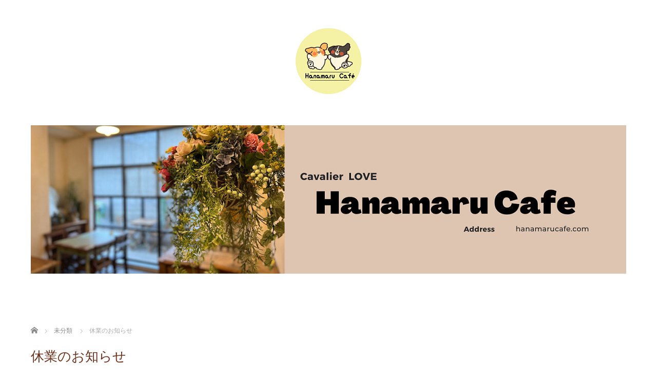

--- FILE ---
content_type: text/html; charset=UTF-8
request_url: https://hanamarucafe.com/infomation/
body_size: 9976
content:
<!DOCTYPE html>
<html dir="ltr" lang="ja"
	prefix="og: https://ogp.me/ns#" >
<head>


<meta charset="UTF-8">
<meta name="viewport" content="width=1160">
<!--[if IE]><meta http-equiv="X-UA-Compatible" content="IE=edge,chrome=1"><![endif]-->

<meta name="description" content="いつもHanamaru Cafeをご利用頂き、誠にありがとうございます。10月は、思うように営業が出来ず、ご迷惑をお掛けしております。そんな中、体調を気遣って頂いたり、励ましのご連絡を頂戴して大変嬉しく思います。">
<link rel="pingback" href="https://hanamarucafe.com/xmlrpc.php">

		<!-- All in One SEO 4.2.6.1 - aioseo.com -->
		<title>休業のお知らせ - Hanamaru Café（はなまるカフェ）@moom cafe</title>
		<meta name="description" content="いつもHanamaru Cafeをご利用頂き、誠にありがとうございます。 10月は、思うように営業が出来ず、ご" />
		<meta name="robots" content="max-image-preview:large" />
		<meta name="google-site-verification" content="google-site-verification: google725e8903c262921c.html" />
		<meta name="msvalidate.01" content="11E7AF34FFD88AE75186526F14D0AA89" />
		<link rel="canonical" href="https://hanamarucafe.com/infomation/" />
		<meta name="generator" content="All in One SEO (AIOSEO) 4.2.6.1 " />

		<!-- Global site tag (gtag.js) - Google Analytics -->
<script async src="https://www.googletagmanager.com/gtag/js?id=UA-223161285-1"></script>
<script>
 window.dataLayer = window.dataLayer || [];
 function gtag(){dataLayer.push(arguments);}
 gtag('js', new Date());

 gtag('config', 'UA-223161285-1');
</script>
		<meta property="og:locale" content="ja_JP" />
		<meta property="og:site_name" content="Hanamaru Café（はなまるカフェ）@moom cafe - 東小金井のドッグカフェ" />
		<meta property="og:type" content="article" />
		<meta property="og:title" content="休業のお知らせ - Hanamaru Café（はなまるカフェ）@moom cafe" />
		<meta property="og:description" content="いつもHanamaru Cafeをご利用頂き、誠にありがとうございます。 10月は、思うように営業が出来ず、ご" />
		<meta property="og:url" content="https://hanamarucafe.com/infomation/" />
		<meta property="og:image" content="https://hanamarucafe.com/wp-content/uploads/2022/09/logo_hanamarucafe_150.png" />
		<meta property="og:image:secure_url" content="https://hanamarucafe.com/wp-content/uploads/2022/09/logo_hanamarucafe_150.png" />
		<meta property="og:image:width" content="150" />
		<meta property="og:image:height" content="150" />
		<meta property="article:published_time" content="2022-10-16T14:55:13+00:00" />
		<meta property="article:modified_time" content="2022-10-16T14:55:13+00:00" />
		<meta property="article:publisher" content="https://www.facebook.com/Hanamaru-Caf-107727278532311/" />
		<meta name="twitter:card" content="summary" />
		<meta name="twitter:site" content="@HanamaruCaf1" />
		<meta name="twitter:title" content="休業のお知らせ - Hanamaru Café（はなまるカフェ）@moom cafe" />
		<meta name="twitter:description" content="いつもHanamaru Cafeをご利用頂き、誠にありがとうございます。 10月は、思うように営業が出来ず、ご" />
		<meta name="twitter:creator" content="@HanamaruCaf1" />
		<meta name="twitter:image" content="https://hanamarucafe.com/wp-content/uploads/2022/09/logo_hanamarucafe_150.png" />
		<script type="application/ld+json" class="aioseo-schema">
			{"@context":"https:\/\/schema.org","@graph":[{"@type":"BlogPosting","@id":"https:\/\/hanamarucafe.com\/infomation\/#blogposting","name":"\u4f11\u696d\u306e\u304a\u77e5\u3089\u305b - Hanamaru Caf\u00e9\uff08\u306f\u306a\u307e\u308b\u30ab\u30d5\u30a7\uff09@moom cafe","headline":"\u4f11\u696d\u306e\u304a\u77e5\u3089\u305b","author":{"@id":"https:\/\/hanamarucafe.com\/author\/hanamaru\/#author"},"publisher":{"@id":"https:\/\/hanamarucafe.com\/#organization"},"image":{"@type":"ImageObject","url":"https:\/\/hanamarucafe.com\/wp-content\/uploads\/2022\/10\/hanamaru_yasumi.webp","width":1080,"height":1080},"datePublished":"2022-10-16T14:55:13+09:00","dateModified":"2022-10-16T14:55:13+09:00","inLanguage":"ja","mainEntityOfPage":{"@id":"https:\/\/hanamarucafe.com\/infomation\/#webpage"},"isPartOf":{"@id":"https:\/\/hanamarucafe.com\/infomation\/#webpage"},"articleSection":"\u672a\u5206\u985e"},{"@type":"BreadcrumbList","@id":"https:\/\/hanamarucafe.com\/infomation\/#breadcrumblist","itemListElement":[{"@type":"ListItem","@id":"https:\/\/hanamarucafe.com\/#listItem","position":1,"item":{"@type":"WebPage","@id":"https:\/\/hanamarucafe.com\/","name":"\u30db\u30fc\u30e0","description":"\u6771\u5c0f\u91d1\u4e95\u306e\u30c9\u30c3\u30b0\u30ab\u30d5\u30a7\u30fbHanamaru Caf\u00e9\uff08\u306f\u306a\u307e\u308b\u30ab\u30d5\u30a7\uff09\u306e\u5e97\u8217\u60c5\u5831\u3002\u5c0f\u91d1\u4e95\u516c\u5712\u4ed8\u8fd1\uff08\u6771\u5c0f\u91d1\u4e95\uff09\u3067\u30c9\u30c3\u30b0\u30ab\u30d5\u30a7\u3092\u697d\u3057\u3081\u308b\u3002\u304a\u5ba2\u69d8\u306e\u3054\u6765\u5e97\u3092\u304a\u5f85\u3061\u3057\u3066\u304a\u308a\u307e\u3059\u3002","url":"https:\/\/hanamarucafe.com\/"},"nextItem":"https:\/\/hanamarucafe.com\/infomation\/#listItem"},{"@type":"ListItem","@id":"https:\/\/hanamarucafe.com\/infomation\/#listItem","position":2,"item":{"@type":"WebPage","@id":"https:\/\/hanamarucafe.com\/infomation\/","name":"\u4f11\u696d\u306e\u304a\u77e5\u3089\u305b","description":"\u3044\u3064\u3082Hanamaru Cafe\u3092\u3054\u5229\u7528\u9802\u304d\u3001\u8aa0\u306b\u3042\u308a\u304c\u3068\u3046\u3054\u3056\u3044\u307e\u3059\u3002 10\u6708\u306f\u3001\u601d\u3046\u3088\u3046\u306b\u55b6\u696d\u304c\u51fa\u6765\u305a\u3001\u3054","url":"https:\/\/hanamarucafe.com\/infomation\/"},"previousItem":"https:\/\/hanamarucafe.com\/#listItem"}]},{"@type":"Organization","@id":"https:\/\/hanamarucafe.com\/#organization","name":"Hanamaru Caf\u00e9\uff08\u306f\u306a\u307e\u308b\u30ab\u30d5\u30a7\uff09","url":"https:\/\/hanamarucafe.com\/","logo":{"@type":"ImageObject","url":"https:\/\/hanamarucafe.com\/wp-content\/uploads\/2022\/03\/cropped-Hanamaru-Cafe-2.png","@id":"https:\/\/hanamarucafe.com\/#organizationLogo","width":512,"height":512},"image":{"@id":"https:\/\/hanamarucafe.com\/#organizationLogo"},"sameAs":["https:\/\/www.facebook.com\/Hanamaru-Caf-107727278532311\/","https:\/\/twitter.com\/HanamaruCaf1","https:\/\/www.instagram.com\/hanamaru2930\/"]},{"@type":"WebPage","@id":"https:\/\/hanamarucafe.com\/infomation\/#webpage","url":"https:\/\/hanamarucafe.com\/infomation\/","name":"\u4f11\u696d\u306e\u304a\u77e5\u3089\u305b - Hanamaru Caf\u00e9\uff08\u306f\u306a\u307e\u308b\u30ab\u30d5\u30a7\uff09@moom cafe","description":"\u3044\u3064\u3082Hanamaru Cafe\u3092\u3054\u5229\u7528\u9802\u304d\u3001\u8aa0\u306b\u3042\u308a\u304c\u3068\u3046\u3054\u3056\u3044\u307e\u3059\u3002 10\u6708\u306f\u3001\u601d\u3046\u3088\u3046\u306b\u55b6\u696d\u304c\u51fa\u6765\u305a\u3001\u3054","inLanguage":"ja","isPartOf":{"@id":"https:\/\/hanamarucafe.com\/#website"},"breadcrumb":{"@id":"https:\/\/hanamarucafe.com\/infomation\/#breadcrumblist"},"author":"https:\/\/hanamarucafe.com\/author\/hanamaru\/#author","creator":"https:\/\/hanamarucafe.com\/author\/hanamaru\/#author","image":{"@type":"ImageObject","url":"https:\/\/hanamarucafe.com\/wp-content\/uploads\/2022\/10\/hanamaru_yasumi.webp","@id":"https:\/\/hanamarucafe.com\/#mainImage","width":1080,"height":1080},"primaryImageOfPage":{"@id":"https:\/\/hanamarucafe.com\/infomation\/#mainImage"},"datePublished":"2022-10-16T14:55:13+09:00","dateModified":"2022-10-16T14:55:13+09:00"},{"@type":"WebSite","@id":"https:\/\/hanamarucafe.com\/#website","url":"https:\/\/hanamarucafe.com\/","name":"Hanamaru Caf\u00e9\uff08\u306f\u306a\u307e\u308b\u30ab\u30d5\u30a7\uff09@moom cafe","description":"\u6771\u5c0f\u91d1\u4e95\u306e\u30c9\u30c3\u30b0\u30ab\u30d5\u30a7","inLanguage":"ja","publisher":{"@id":"https:\/\/hanamarucafe.com\/#organization"}}]}
		</script>
		<!-- All in One SEO -->

<link rel="alternate" type="application/rss+xml" title="Hanamaru Café（はなまるカフェ）@moom cafe &raquo; フィード" href="https://hanamarucafe.com/feed/" />
<link rel="alternate" type="application/rss+xml" title="Hanamaru Café（はなまるカフェ）@moom cafe &raquo; コメントフィード" href="https://hanamarucafe.com/comments/feed/" />
<link rel="alternate" type="application/rss+xml" title="Hanamaru Café（はなまるカフェ）@moom cafe &raquo; 休業のお知らせ のコメントのフィード" href="https://hanamarucafe.com/infomation/feed/" />
<link rel="alternate" title="oEmbed (JSON)" type="application/json+oembed" href="https://hanamarucafe.com/wp-json/oembed/1.0/embed?url=https%3A%2F%2Fhanamarucafe.com%2Finfomation%2F" />
<link rel="alternate" title="oEmbed (XML)" type="text/xml+oembed" href="https://hanamarucafe.com/wp-json/oembed/1.0/embed?url=https%3A%2F%2Fhanamarucafe.com%2Finfomation%2F&#038;format=xml" />
<style id='wp-img-auto-sizes-contain-inline-css' type='text/css'>
img:is([sizes=auto i],[sizes^="auto," i]){contain-intrinsic-size:3000px 1500px}
/*# sourceURL=wp-img-auto-sizes-contain-inline-css */
</style>
<link rel='stylesheet' id='eo-leaflet.js-css' href='https://hanamarucafe.com/wp-content/plugins/event-organiser/lib/leaflet/leaflet.min.css?ver=1.4.0' type='text/css' media='all' />
<style id='eo-leaflet.js-inline-css' type='text/css'>
.leaflet-popup-close-button{box-shadow:none!important;}
/*# sourceURL=eo-leaflet.js-inline-css */
</style>
<link rel='stylesheet' id='style-css' href='https://hanamarucafe.com/wp-content/themes/sweety_tcd029/style.css?ver=4.1.1' type='text/css' media='all' />
<style id='wp-emoji-styles-inline-css' type='text/css'>

	img.wp-smiley, img.emoji {
		display: inline !important;
		border: none !important;
		box-shadow: none !important;
		height: 1em !important;
		width: 1em !important;
		margin: 0 0.07em !important;
		vertical-align: -0.1em !important;
		background: none !important;
		padding: 0 !important;
	}
/*# sourceURL=wp-emoji-styles-inline-css */
</style>
<link rel='stylesheet' id='wp-block-library-css' href='https://hanamarucafe.com/wp-includes/css/dist/block-library/style.min.css?ver=6.9' type='text/css' media='all' />
<style id='wp-block-library-inline-css' type='text/css'>
/*wp_block_styles_on_demand_placeholder:6965516812756*/
/*# sourceURL=wp-block-library-inline-css */
</style>
<style id='classic-theme-styles-inline-css' type='text/css'>
/*! This file is auto-generated */
.wp-block-button__link{color:#fff;background-color:#32373c;border-radius:9999px;box-shadow:none;text-decoration:none;padding:calc(.667em + 2px) calc(1.333em + 2px);font-size:1.125em}.wp-block-file__button{background:#32373c;color:#fff;text-decoration:none}
/*# sourceURL=/wp-includes/css/classic-themes.min.css */
</style>
<link rel='stylesheet' id='contact-form-7-css' href='https://hanamarucafe.com/wp-content/plugins/contact-form-7/includes/css/styles.css?ver=5.6.3' type='text/css' media='all' />
<link rel='stylesheet' id='myplugin_css-css' href='https://hanamarucafe.com/wp-content/plugins/googlemap-responsive/googlemap-responsive.css?ver=6.9' type='text/css' media='all' />
<link rel='stylesheet' id='hfe-style-css' href='https://hanamarucafe.com/wp-content/plugins/header-footer-elementor/assets/css/header-footer-elementor.css?ver=1.6.13' type='text/css' media='all' />
<link rel='stylesheet' id='elementor-icons-css' href='https://hanamarucafe.com/wp-content/plugins/elementor/assets/lib/eicons/css/elementor-icons.min.css?ver=5.16.0' type='text/css' media='all' />
<link rel='stylesheet' id='elementor-frontend-css' href='https://hanamarucafe.com/wp-content/plugins/elementor/assets/css/frontend-lite.min.css?ver=3.7.8' type='text/css' media='all' />
<link rel='stylesheet' id='elementor-post-435-css' href='https://hanamarucafe.com/wp-content/uploads/elementor/css/post-435.css?ver=1662385840' type='text/css' media='all' />
<link rel='stylesheet' id='elementor-pro-css' href='https://hanamarucafe.com/wp-content/plugins/elementor-pro/assets/css/frontend-lite.min.css?ver=3.7.7' type='text/css' media='all' />
<link rel='stylesheet' id='elementor-global-css' href='https://hanamarucafe.com/wp-content/uploads/elementor/css/global.css?ver=1662386288' type='text/css' media='all' />
<link rel='stylesheet' id='eael-general-css' href='https://hanamarucafe.com/wp-content/plugins/essential-addons-for-elementor-lite/assets/front-end/css/view/general.min.css?ver=6.5.6' type='text/css' media='all' />
<link rel='stylesheet' id='google-fonts-1-css' href='https://fonts.googleapis.com/css?family=Roboto%3A100%2C100italic%2C200%2C200italic%2C300%2C300italic%2C400%2C400italic%2C500%2C500italic%2C600%2C600italic%2C700%2C700italic%2C800%2C800italic%2C900%2C900italic%7CRoboto+Slab%3A100%2C100italic%2C200%2C200italic%2C300%2C300italic%2C400%2C400italic%2C500%2C500italic%2C600%2C600italic%2C700%2C700italic%2C800%2C800italic%2C900%2C900italic&#038;display=auto&#038;ver=6.9' type='text/css' media='all' />
<script type="text/javascript" src="https://hanamarucafe.com/wp-includes/js/jquery/jquery.min.js?ver=3.7.1" id="jquery-core-js"></script>
<script type="text/javascript" src="https://hanamarucafe.com/wp-includes/js/jquery/jquery-migrate.min.js?ver=3.4.1" id="jquery-migrate-js"></script>
<link rel="https://api.w.org/" href="https://hanamarucafe.com/wp-json/" /><link rel="alternate" title="JSON" type="application/json" href="https://hanamarucafe.com/wp-json/wp/v2/posts/554" /><link rel='shortlink' href='https://hanamarucafe.com/?p=554' />
<style type="text/css"></style><link rel="icon" href="https://hanamarucafe.com/wp-content/uploads/2022/03/cropped-Hanamaru-Cafe-2-32x32.png" sizes="32x32" />
<link rel="icon" href="https://hanamarucafe.com/wp-content/uploads/2022/03/cropped-Hanamaru-Cafe-2-192x192.png" sizes="192x192" />
<link rel="apple-touch-icon" href="https://hanamarucafe.com/wp-content/uploads/2022/03/cropped-Hanamaru-Cafe-2-180x180.png" />
<meta name="msapplication-TileImage" content="https://hanamarucafe.com/wp-content/uploads/2022/03/cropped-Hanamaru-Cafe-2-270x270.png" />
<script src="https://maps.googleapis.com/maps/api/js"></script>
<script src="https://hanamarucafe.com/wp-content/themes/sweety_tcd029/js/jquery.easing.1.3.js?ver=4.1.1"></script>
<script src="https://hanamarucafe.com/wp-content/themes/sweety_tcd029/js/jscript.js?ver=4.1.1"></script>

<link rel="stylesheet" href="https://hanamarucafe.com/wp-content/themes/sweety_tcd029/style-pc.css?ver=4.1.1">
<link rel="stylesheet" href="https://hanamarucafe.com/wp-content/themes/sweety_tcd029/japanese.css?ver=4.1.1">

<!--[if lt IE 9]>
<script src="https://hanamarucafe.com/wp-content/themes/sweety_tcd029/js/html5.js?ver=4.1.1"></script>
<![endif]-->

<style type="text/css">

body { font-size:14px; }

a, #menu_archive .headline2, #menu_archive li a.title, #menu_bottom_area h2, #menu_bottom_area h3, .post_date, .archive_headline, .post_title
  { color:#6A321D; }

a:hover
  { color:#432114; }

a.link_button, .link_button a, .page_navi span.current, .widget_search #search-btn input, .widget_search #searchsubmit, .google_search #search_button, .global_menu ul ul a, .tcdw_category_list_widget li.list_title, .tcdw_menu_category_list_widget li.list_title
  { background-color:#6A321D; }

a.link_button:hover, .link_button a:hover, #return_top a:hover, .global_menu ul ul a:hover, #wp-calendar td a:hover, #wp-calendar #prev a:hover, #wp-calendar #next a:hover, .widget_search #search-btn input:hover, .google_search #search_button:hover, .widget_search #searchsubmit:hover, .page_navi a:hover, #previous_next_post a:hover,
 #submit_comment:hover, #post_pagination a:hover, .tcdw_menu_category_list_widget a:hover, .tcdw_category_list_widget a:hover
  { background-color:#432114; }

#comment_textarea textarea:focus, #guest_info input:focus
  { border-color:#432114; }

.post_content a, .custom-html-widget a { color:#6A321D; }
.post_content a:hover, .custom-html-widget a:hover { color:#432114; }


</style>





</head>
<body id="body" class="wp-singular post-template-default single single-post postid-554 single-format-standard wp-theme-sweety_tcd029 ehf-template-sweety_tcd029 ehf-stylesheet-sweety_tcd029 elementor-default elementor-kit-435">

 <div id="header">
  <div id="header_inner">

  <!-- logo -->
  <div id='logo_image'>
<h1 id="logo"><a href=" https://hanamarucafe.com/" title="Hanamaru Café（はなまるカフェ）@moom cafe" data-label="Hanamaru Café（はなまるカフェ）@moom cafe"><img src="https://hanamarucafe.com/wp-content/uploads/tcd-w/logo.png?1768247656" alt="Hanamaru Café（はなまるカフェ）@moom cafe" title="Hanamaru Café（はなまるカフェ）@moom cafe" /></a></h1>
</div>

  <!-- global menu -->
  
  </div><!-- END #header_inner -->
 </div><!-- END #header -->

  <div id="main_image2">
  <img src="https://hanamarucafe.com/wp-content/uploads/2022/05/blog_hanamarucafe.jpg" alt="" title="" />
 </div>
 

<div id="main_cotents" class="clearfix">
 
<ul id="bread_crumb" class="clearfix" itemscope itemtype="http://schema.org/BreadcrumbList">
 <li itemprop="itemListElement" itemscope itemtype="http://schema.org/ListItem" class="home"><a itemprop="item" href="https://hanamarucafe.com/"><span itemprop="name">ホーム</span></a><meta itemprop="position" content="1" /></li>

 <li itemprop="itemListElement" itemscope itemtype="http://schema.org/ListItem">
    <a itemprop="item" href="https://hanamarucafe.com/category/uncategorized/"><span itemprop="name">未分類</span></a>
     <meta itemprop="position" content="2" /></li>
 <li itemprop="itemListElement" itemscope itemtype="http://schema.org/ListItem" class="last"><span itemprop="name">休業のお知らせ</span><meta itemprop="position" content="3" /></li>

</ul>
 <div id="main_col">

 
 <div id="single_post">

  <h2 class="post_title">休業のお知らせ</h2>

  <ul class="post_meta clearfix">
   <li class="post_date"><time class="entry-date updated" datetime="2022-10-16T23:55:13+09:00">2022.10.16</time></li>   <li class="post_category"><a href="https://hanamarucafe.com/category/uncategorized/" rel="category tag">未分類</a></li>      <li class="post_comment">コメント: <a href="#comment_headline">17</a></li>   <li class="post_author">投稿者: <a href="https://hanamarucafe.com/author/hanamaru/" title="hanamaru の投稿" rel="author">hanamaru</a></li>  </ul>

  <div class="post_content clearfix">

  <!-- sns button top -->
      <div class="mb30">
<!--Type1-->

<div id="share_top1">

 

<div class="sns">
<ul class="type1 clearfix">







</ul>
</div>

</div>


<!--Type2-->

<!--Type3-->

<!--Type4-->

<!--Type5-->
</div>
     <!-- /sns button top -->

  <div class="post_image"><img width="1024" height="1024" src="https://hanamarucafe.com/wp-content/uploads/2022/10/hanamaru_yasumi-1024x1024.webp" class="attachment-large size-large wp-post-image" alt="" decoding="async" fetchpriority="high" srcset="https://hanamarucafe.com/wp-content/uploads/2022/10/hanamaru_yasumi-1024x1024.webp 1024w, https://hanamarucafe.com/wp-content/uploads/2022/10/hanamaru_yasumi-300x300.webp 300w, https://hanamarucafe.com/wp-content/uploads/2022/10/hanamaru_yasumi-150x150.webp 150w, https://hanamarucafe.com/wp-content/uploads/2022/10/hanamaru_yasumi-768x768.webp 768w, https://hanamarucafe.com/wp-content/uploads/2022/10/hanamaru_yasumi-240x240.webp 240w, https://hanamarucafe.com/wp-content/uploads/2022/10/hanamaru_yasumi-120x120.webp 120w, https://hanamarucafe.com/wp-content/uploads/2022/10/hanamaru_yasumi.webp 1080w" sizes="(max-width: 1024px) 100vw, 1024px" /></div>
   <p>いつもHanamaru Cafeをご利用頂き、誠にありがとうございます。<br />
10月は、思うように営業が出来ず、ご迷惑をお掛けしております。<br />
そんな中、体調を気遣って頂いたり、<br />
励ましのご連絡を頂戴して大変嬉しく思います。<br />
ありがとうございます。</p>
<p>私事で恐縮なのですが、先月、癌が見つかり、<br />
現在は主人に協力してもらいながら<br />
検査や治療法を模索している状態です。</p>
<p>はなまるちゃんのお世話のことや、<br />
手術のこともありますので、<br />
Hanamaru Cafeは、11月～当面の間、休業とします。<br />
突然のことで本当に申し訳ございません。</p>
<p>また落ち着いて再開出来たら！と思ってますので<br />
その際はどうぞよろしくお願いいたします。</p>
<p>とはいえ、10月は通常通り営業しますので<br />
機会がありましたら是非遊びに来て下さい&#x2728;</p>
<p>今後ともよろしくお願いいたします。</p>
     <!-- sns button bottom -->
     <!-- /sns button bottom -->
  </div>
 </div><!-- END #single_post -->


  <div id="previous_next_post" class="clearfix">
  <p id="previous_post"><a href="https://hanamarucafe.com/221004-2/" rel="prev">前の記事</a></p>
  <p id="next_post"></p>
 </div>
 
 
 
  
  <div id="related_post">
  <h3 class="headline">関連記事</h3>
  <ol class="clearfix">
      <li class="clearfix">
    <a class="image" href="https://hanamarucafe.com/221004-2/"><img width="240" height="240" src="https://hanamarucafe.com/wp-content/uploads/2022/10/image-1-240x240.webp" class="attachment-size1 size-size1 wp-post-image" alt="" decoding="async" loading="lazy" srcset="https://hanamarucafe.com/wp-content/uploads/2022/10/image-1-240x240.webp 240w, https://hanamarucafe.com/wp-content/uploads/2022/10/image-1-150x150.webp 150w, https://hanamarucafe.com/wp-content/uploads/2022/10/image-1-120x120.webp 120w" sizes="auto, (max-width: 240px) 100vw, 240px" /></a>
    <p class="post_date"><time class="entry-date updated" datetime="2022-10-10T18:39:01+09:00">2022.10.1</time></p>    <a class="title" href="https://hanamarucafe.com/221004-2/">10月11日(火)はお休みです</a>
   </li>
      <li class="clearfix">
    <a class="image" href="https://hanamarucafe.com/time_9/"><img width="240" height="240" src="https://hanamarucafe.com/wp-content/uploads/2022/08/9month-240x240.webp" class="attachment-size1 size-size1 wp-post-image" alt="" decoding="async" loading="lazy" srcset="https://hanamarucafe.com/wp-content/uploads/2022/08/9month-240x240.webp 240w, https://hanamarucafe.com/wp-content/uploads/2022/08/9month-150x150.webp 150w, https://hanamarucafe.com/wp-content/uploads/2022/08/9month-120x120.webp 120w" sizes="auto, (max-width: 240px) 100vw, 240px" /></a>
    <p class="post_date"><time class="entry-date updated" datetime="2022-08-22T21:21:49+09:00">2022.8.22</time></p>    <a class="title" href="https://hanamarucafe.com/time_9/">9月の営業時間公開</a>
   </li>
      <li class="clearfix">
    <a class="image" href="https://hanamarucafe.com/time_8/"><img width="240" height="240" src="https://hanamarucafe.com/wp-content/uploads/2022/07/8time-240x240.webp" class="attachment-size1 size-size1 wp-post-image" alt="" decoding="async" loading="lazy" srcset="https://hanamarucafe.com/wp-content/uploads/2022/07/8time-240x240.webp 240w, https://hanamarucafe.com/wp-content/uploads/2022/07/8time-150x150.webp 150w, https://hanamarucafe.com/wp-content/uploads/2022/07/8time-120x120.webp 120w" sizes="auto, (max-width: 240px) 100vw, 240px" /></a>
    <p class="post_date"><time class="entry-date updated" datetime="2022-07-26T21:53:22+09:00">2022.7.26</time></p>    <a class="title" href="https://hanamarucafe.com/time_8/">8月の営業時間公開</a>
   </li>
      <li class="clearfix">
    <a class="image" href="https://hanamarucafe.com/time_10/"><img width="240" height="240" src="https://hanamarucafe.com/wp-content/uploads/2022/09/202210-240x240.webp" class="attachment-size1 size-size1 wp-post-image" alt="" decoding="async" loading="lazy" srcset="https://hanamarucafe.com/wp-content/uploads/2022/09/202210-240x240.webp 240w, https://hanamarucafe.com/wp-content/uploads/2022/09/202210-150x150.webp 150w, https://hanamarucafe.com/wp-content/uploads/2022/09/202210-120x120.webp 120w" sizes="auto, (max-width: 240px) 100vw, 240px" /></a>
    <p class="post_date"><time class="entry-date updated" datetime="2022-09-26T21:45:45+09:00">2022.9.26</time></p>    <a class="title" href="https://hanamarucafe.com/time_10/">10月の営業時間公開</a>
   </li>
     </ol>
 </div>
  
 




<h3 id="comment_headline">コメント</h3>

<div id="comment_header" class="clearfix">

 <ul id="comment_header_right">
   <li id="trackback_switch"><a href="javascript:void(0);">トラックバック ( 0 )</a></li>
   <li id="comment_switch" class="comment_switch_active"><a href="javascript:void(0);">コメント ( 0 )</a></li>
 </ul>



</div><!-- END #comment_header -->

<div id="comments">

 <div id="comment_area">
  <!-- start commnet -->
  <ol class="commentlist">
	    <li class="comment">
     <div class="comment-content"><p class="no_comment">この記事へのコメントはありません。</p></div>
    </li>
	  </ol>
  <!-- comments END -->

  
 </div><!-- #comment-list END -->


 <div id="trackback_area">
 <!-- start trackback -->
 
  <ol class="commentlist">
      <li class="comment"><div class="comment-content"><p class="no_comment">この記事へのトラックバックはありません。</p></div></li>
     </ol>

    <div id="trackback_url_area">
   <label for="trackback_url">トラックバック URL</label>
   <input type="text" name="trackback_url" id="trackback_url" size="60" value="https://hanamarucafe.com/infomation/trackback/" readonly="readonly" onfocus="this.select()" />
  </div>
  
  <!-- trackback end -->
 </div><!-- #trackbacklist END -->

 


 
 <fieldset class="comment_form_wrapper" id="respond">

    <div id="cancel_comment_reply"><a rel="nofollow" id="cancel-comment-reply-link" href="/infomation/#respond" style="display:none;">返信をキャンセルする。</a></div>
  
  <form action="https://hanamarucafe.com/wp-comments-post.php" method="post" id="commentform">

   
   <div id="guest_info">
    <div id="guest_name"><label for="author"><span>名前</span>( 必須 )</label><input type="text" name="author" id="author" value="" size="22" tabindex="1" aria-required='true' /></div>
    <div id="guest_email"><label for="email"><span>E-MAIL</span>( 必須 ) - 公開されません -</label><input type="text" name="email" id="email" value="" size="22" tabindex="2" aria-required='true' /></div>
    <div id="guest_url"><label for="url"><span>URL</span></label><input type="text" name="url" id="url" value="" size="22" tabindex="3" /></div>
       </div>

   
   <div id="comment_textarea">
    <textarea name="comment" id="comment" cols="50" rows="10" tabindex="4"></textarea>
   </div>

   
   <div id="submit_comment_wrapper">
    <p style="display: none !important;"><label>&#916;<textarea name="ak_hp_textarea" cols="45" rows="8" maxlength="100"></textarea></label><input type="hidden" id="ak_js_1" name="ak_js" value="62"/><script>document.getElementById( "ak_js_1" ).setAttribute( "value", ( new Date() ).getTime() );</script></p>    <input name="submit" type="submit" id="submit_comment" tabindex="5" value="コメントを書く" title="コメントを書く" alt="コメントを書く" />
   </div>
   <div id="input_hidden_field">
        <input type='hidden' name='comment_post_ID' value='554' id='comment_post_ID' />
<input type='hidden' name='comment_parent' id='comment_parent' value='0' />
       </div>

  </form>

 </fieldset><!-- #comment-form-area END -->

</div><!-- #comment end -->
 </div><!-- END #main_col -->

 <div id="side_col">

 
 
 
</div>
</div>


 <div id="footer_top">
  <div id="footer_top_inner" class="clearfix">

   <!-- footer logo -->
   <div id='footer_logo_image'>
<h3 id="footer_logo"><a href=" https://hanamarucafe.com/" title="Hanamaru Café（はなまるカフェ）@moom cafe" data-label="Hanamaru Café（はなまるカフェ）@moom cafe"><img src="https://hanamarucafe.com/wp-content/uploads/tcd-w/logo.png?1768247656" alt="Hanamaru Café（はなまるカフェ）@moom cafe" title="Hanamaru Café（はなまるカフェ）@moom cafe" /></a></h3>
</div>

   <!-- footer menu -->
   
   
  </div><!-- END #footer_top_inner -->
 </div><!-- END #footer_top -->

 <div id="footer_bottom">
  <div id="footer_bottom_inner" class="clearfix">

   <!-- social button -->
      <ul class="user_sns clearfix" id="footer_social_link">
      <li class="twitter"><a href="https://twitter.com/HanamaruCaf1" target="_blank"><span>Twitter</span></a></li>      <li class="facebook"><a href="https://www.facebook.com/Hanamaru-Caf%C3%A9-107727278532311/" target="_blank"><span>Facebook</span></a></li>      <li class="insta"><a href="https://www.instagram.com/hanamaru2930/" target="_blank"><span>Instagram</span></a></li>                           </ul>
   
   <p id="copyright">Copyright &copy;&nbsp; <a href="https://hanamarucafe.com/">Hanamaru Café（はなまるカフェ）@moom cafe</a></p>

  </div><!-- END #footer_bottom_inner -->
 </div><!-- END #footer_bottom -->

 <div id="return_top">
  <a href="#header_top">PAGE TOP</a>
 </div>

  <!-- facebook share button code -->
 <div id="fb-root"></div>
 <script>
 (function(d, s, id) {
   var js, fjs = d.getElementsByTagName(s)[0];
   if (d.getElementById(id)) return;
   js = d.createElement(s); js.id = id;
   js.async = true;
   js.src = "//connect.facebook.net/ja_JP/sdk.js#xfbml=1&version=v2.5";
   fjs.parentNode.insertBefore(js, fjs);
 }(document, 'script', 'facebook-jssdk'));
 </script>
 
<script type="speculationrules">
{"prefetch":[{"source":"document","where":{"and":[{"href_matches":"/*"},{"not":{"href_matches":["/wp-*.php","/wp-admin/*","/wp-content/uploads/*","/wp-content/*","/wp-content/plugins/*","/wp-content/themes/sweety_tcd029/*","/*\\?(.+)"]}},{"not":{"selector_matches":"a[rel~=\"nofollow\"]"}},{"not":{"selector_matches":".no-prefetch, .no-prefetch a"}}]},"eagerness":"conservative"}]}
</script>
<script type="text/javascript" src="https://hanamarucafe.com/wp-includes/js/comment-reply.min.js?ver=6.9" id="comment-reply-js" async="async" data-wp-strategy="async" fetchpriority="low"></script>
<script type="text/javascript" src="https://hanamarucafe.com/wp-content/plugins/contact-form-7/includes/swv/js/index.js?ver=5.6.3" id="swv-js"></script>
<script type="text/javascript" id="contact-form-7-js-extra">
/* <![CDATA[ */
var wpcf7 = {"api":{"root":"https://hanamarucafe.com/wp-json/","namespace":"contact-form-7/v1"}};
//# sourceURL=contact-form-7-js-extra
/* ]]> */
</script>
<script type="text/javascript" src="https://hanamarucafe.com/wp-content/plugins/contact-form-7/includes/js/index.js?ver=5.6.3" id="contact-form-7-js"></script>
<script type="text/javascript" id="eael-general-js-extra">
/* <![CDATA[ */
var localize = {"ajaxurl":"https://hanamarucafe.com/wp-admin/admin-ajax.php","nonce":"b316a52feb","i18n":{"added":"Added ","compare":"Compare","loading":"Loading..."},"eael_translate_text":{"required_text":"is a required field","invalid_text":"Invalid","billing_text":"Billing","shipping_text":"Shipping","fg_mfp_counter_text":"of"},"page_permalink":"https://hanamarucafe.com/infomation/","cart_redirectition":"","cart_page_url":"","el_breakpoints":{"mobile":{"label":"\u30e2\u30d0\u30a4\u30eb","value":767,"default_value":767,"direction":"max","is_enabled":true},"mobile_extra":{"label":"Mobile Extra","value":880,"default_value":880,"direction":"max","is_enabled":false},"tablet":{"label":"\u30bf\u30d6\u30ec\u30c3\u30c8","value":1024,"default_value":1024,"direction":"max","is_enabled":true},"tablet_extra":{"label":"Tablet Extra","value":1200,"default_value":1200,"direction":"max","is_enabled":false},"laptop":{"label":"\u30ce\u30fc\u30c8\u30d1\u30bd\u30b3\u30f3","value":1366,"default_value":1366,"direction":"max","is_enabled":false},"widescreen":{"label":"\u30ef\u30a4\u30c9\u30b9\u30af\u30ea\u30fc\u30f3","value":2400,"default_value":2400,"direction":"min","is_enabled":false}}};
//# sourceURL=eael-general-js-extra
/* ]]> */
</script>
<script type="text/javascript" src="https://hanamarucafe.com/wp-content/plugins/essential-addons-for-elementor-lite/assets/front-end/js/view/general.min.js?ver=6.5.6" id="eael-general-js"></script>
<script id="wp-emoji-settings" type="application/json">
{"baseUrl":"https://s.w.org/images/core/emoji/17.0.2/72x72/","ext":".png","svgUrl":"https://s.w.org/images/core/emoji/17.0.2/svg/","svgExt":".svg","source":{"concatemoji":"https://hanamarucafe.com/wp-includes/js/wp-emoji-release.min.js?ver=6.9"}}
</script>
<script type="module">
/* <![CDATA[ */
/*! This file is auto-generated */
const a=JSON.parse(document.getElementById("wp-emoji-settings").textContent),o=(window._wpemojiSettings=a,"wpEmojiSettingsSupports"),s=["flag","emoji"];function i(e){try{var t={supportTests:e,timestamp:(new Date).valueOf()};sessionStorage.setItem(o,JSON.stringify(t))}catch(e){}}function c(e,t,n){e.clearRect(0,0,e.canvas.width,e.canvas.height),e.fillText(t,0,0);t=new Uint32Array(e.getImageData(0,0,e.canvas.width,e.canvas.height).data);e.clearRect(0,0,e.canvas.width,e.canvas.height),e.fillText(n,0,0);const a=new Uint32Array(e.getImageData(0,0,e.canvas.width,e.canvas.height).data);return t.every((e,t)=>e===a[t])}function p(e,t){e.clearRect(0,0,e.canvas.width,e.canvas.height),e.fillText(t,0,0);var n=e.getImageData(16,16,1,1);for(let e=0;e<n.data.length;e++)if(0!==n.data[e])return!1;return!0}function u(e,t,n,a){switch(t){case"flag":return n(e,"\ud83c\udff3\ufe0f\u200d\u26a7\ufe0f","\ud83c\udff3\ufe0f\u200b\u26a7\ufe0f")?!1:!n(e,"\ud83c\udde8\ud83c\uddf6","\ud83c\udde8\u200b\ud83c\uddf6")&&!n(e,"\ud83c\udff4\udb40\udc67\udb40\udc62\udb40\udc65\udb40\udc6e\udb40\udc67\udb40\udc7f","\ud83c\udff4\u200b\udb40\udc67\u200b\udb40\udc62\u200b\udb40\udc65\u200b\udb40\udc6e\u200b\udb40\udc67\u200b\udb40\udc7f");case"emoji":return!a(e,"\ud83e\u1fac8")}return!1}function f(e,t,n,a){let r;const o=(r="undefined"!=typeof WorkerGlobalScope&&self instanceof WorkerGlobalScope?new OffscreenCanvas(300,150):document.createElement("canvas")).getContext("2d",{willReadFrequently:!0}),s=(o.textBaseline="top",o.font="600 32px Arial",{});return e.forEach(e=>{s[e]=t(o,e,n,a)}),s}function r(e){var t=document.createElement("script");t.src=e,t.defer=!0,document.head.appendChild(t)}a.supports={everything:!0,everythingExceptFlag:!0},new Promise(t=>{let n=function(){try{var e=JSON.parse(sessionStorage.getItem(o));if("object"==typeof e&&"number"==typeof e.timestamp&&(new Date).valueOf()<e.timestamp+604800&&"object"==typeof e.supportTests)return e.supportTests}catch(e){}return null}();if(!n){if("undefined"!=typeof Worker&&"undefined"!=typeof OffscreenCanvas&&"undefined"!=typeof URL&&URL.createObjectURL&&"undefined"!=typeof Blob)try{var e="postMessage("+f.toString()+"("+[JSON.stringify(s),u.toString(),c.toString(),p.toString()].join(",")+"));",a=new Blob([e],{type:"text/javascript"});const r=new Worker(URL.createObjectURL(a),{name:"wpTestEmojiSupports"});return void(r.onmessage=e=>{i(n=e.data),r.terminate(),t(n)})}catch(e){}i(n=f(s,u,c,p))}t(n)}).then(e=>{for(const n in e)a.supports[n]=e[n],a.supports.everything=a.supports.everything&&a.supports[n],"flag"!==n&&(a.supports.everythingExceptFlag=a.supports.everythingExceptFlag&&a.supports[n]);var t;a.supports.everythingExceptFlag=a.supports.everythingExceptFlag&&!a.supports.flag,a.supports.everything||((t=a.source||{}).concatemoji?r(t.concatemoji):t.wpemoji&&t.twemoji&&(r(t.twemoji),r(t.wpemoji)))});
//# sourceURL=https://hanamarucafe.com/wp-includes/js/wp-emoji-loader.min.js
/* ]]> */
</script>


</body>
</html>


--- FILE ---
content_type: text/css
request_url: https://hanamarucafe.com/wp-content/plugins/googlemap-responsive/googlemap-responsive.css?ver=6.9
body_size: 112
content:
.gmap-res {
  margin: 0 auto;
  position: relative;
  width: 100%;
  padding-top: 56.25%;
}
.gmap-res iframe {
  position: absolute;
  top: 0;
  left: 0;
  width: 100% !important;
  height: 100% !important;
}